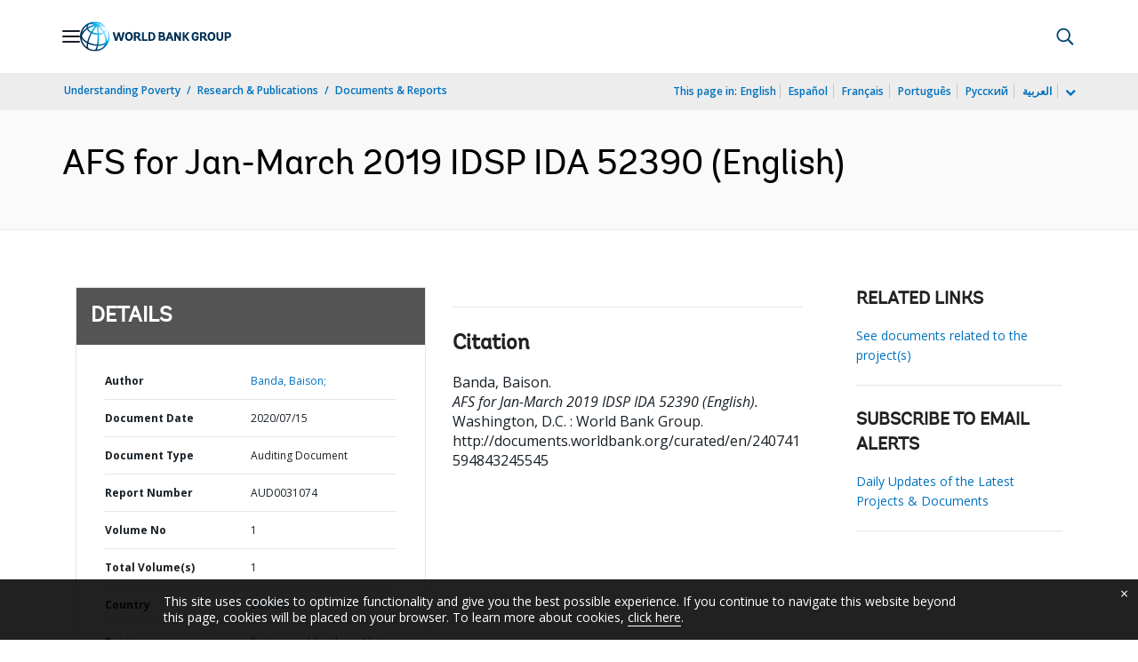

--- FILE ---
content_type: application/xml; charset=utf-8
request_url: https://search.worldbank.org/api/v3/wds?format=xml&fl=display_title,lang&guid=240741594843245545&apilang=en
body_size: 199
content:
<?xml version="1.0" encoding="UTF-8" standalone="yes"?>
<documents rows="10" os="0" page="1" total="1">
  <doc id="32247150">
    <id>32247150</id>
    <lang>English</lang>
    <entityids>
      <entityid>090224b087ba965a_1_0</entityid>
    </entityids>
    <display_title>AFS for Jan-March 2019 IDSP IDA 52390</display_title>
    <pdfurl>http://documents.worldbank.org/curated/en/240741594843245545/pdf/AFS-for-Jan-March-2019-IDSP-IDA-52390.pdf</pdfurl>
    <guid>240741594843245545</guid>
    <url>http://documents.worldbank.org/curated/en/240741594843245545</url>
  </doc>
</documents>